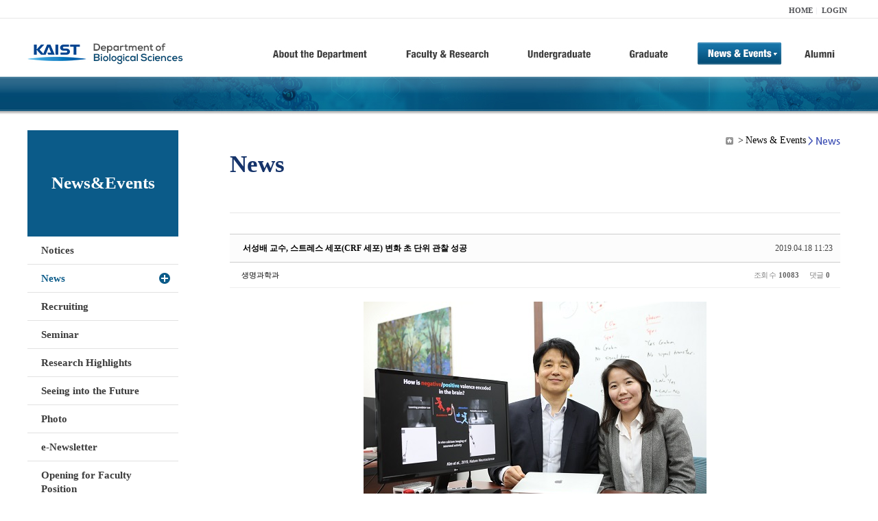

--- FILE ---
content_type: text/html; charset=UTF-8
request_url: https://bio.kaist.ac.kr/index.php?mid=bio_news&page=13&order_type=asc&document_srl=22462&sort_index=title
body_size: 12662
content:
<!DOCTYPE html>
<html lang="ko">
<head>
<!-- META -->
<meta charset="utf-8">
<meta name="Generator" content="XpressEngine">
<meta http-equiv="X-UA-Compatible" content="IE=edge">
<!-- TITLE -->
<title>생명과학과</title>
<!-- CSS -->
<link rel="stylesheet" href="/common/css/xe.min.css?20170912235542" />
<link rel="stylesheet" href="/common/js/plugins/ui/jquery-ui.min.css?20170912235542" />
<link rel="stylesheet" href="https://maxcdn.bootstrapcdn.com/font-awesome/4.2.0/css/font-awesome.min.css" />
<link rel="stylesheet" href="/modules/board/skins/sketchbook5/css/board.css?20180827100406" />
<!--[if lt IE 9]><link rel="stylesheet" href="/modules/board/skins/sketchbook5/css/ie8.css?20150813145402" />
<![endif]--><link rel="stylesheet" href="/modules/editor/styles/ckeditor_light/style.css?20170912235544" />
<!-- JS -->
<!--[if lt IE 9]><script src="/common/js/jquery-1.x.min.js?20200331145117"></script>
<![endif]--><!--[if gte IE 9]><!--><script src="/common/js/jquery.min.js?20200331145117"></script>
<!--<![endif]--><script src="/common/js/x.min.js?20200331145117"></script>
<script src="/common/js/xe.min.js?20200331145117"></script>
<script src="/modules/board/tpl/js/board.min.js?20200331145120"></script>
<!-- RSS -->
<!-- ICON -->

<script>
						if(!captchaTargetAct) {var captchaTargetAct = [];}
						captchaTargetAct.push("procBoardInsertDocument","procBoardInsertComment","procIssuetrackerInsertIssue","procIssuetrackerInsertHistory","procTextyleInsertComment");
						</script>
<script>
						if(!captchaTargetAct) {var captchaTargetAct = [];}
						captchaTargetAct.push("procMemberFindAccount","procMemberResendAuthMail","procMemberInsert");
						</script>

<link rel="canonical" href="https://bio.kaist.ac.kr/index.php?mid=bio_news&amp;document_srl=22462" />
<meta name="description" content="&amp;lt; 서성배 교수와 김진은 박사과정 학생 &amp;gt; 생명과학과 서성배 교수 연구팀이 스트레스에 따른 몸의 반응을 조절하는 일명 부신피질 자극 호르몬 방출인자, 일명 ‘스트레스 세포 (CRF 세포)’의 새로운 역할을 밝혀냈다. 연구팀은 부정적 판단을 유도하는 외부 자극이 발생할 때 CRF 세포가 활성화되고 반대로 긍정적인 외부자극을 줄 때 억제되는 현상을 초 단위로 측정하는 데 성공함으로써 기존보다 확대된 CRF ..." />
<meta property="og:locale" content="ko_KR" />
<meta property="og:type" content="article" />
<meta property="og:url" content="https://bio.kaist.ac.kr/index.php?mid=bio_news&amp;document_srl=22462" />
<meta property="og:title" content="교수진 - 서성배 교수, 스트레스 세포(CRF 세포) 변화 초 단위 관찰 성공" />
<meta property="og:description" content="&amp;lt; 서성배 교수와 김진은 박사과정 학생 &amp;gt; 생명과학과 서성배 교수 연구팀이 스트레스에 따른 몸의 반응을 조절하는 일명 부신피질 자극 호르몬 방출인자, 일명 ‘스트레스 세포 (CRF 세포)’의 새로운 역할을 밝혀냈다. 연구팀은 부정적 판단을 유도하는 외부 자극이 발생할 때 CRF 세포가 활성화되고 반대로 긍정적인 외부자극을 줄 때 억제되는 현상을 초 단위로 측정하는 데 성공함으로써 기존보다 확대된 CRF ..." />
<meta property="article:published_time" content="2019-04-18T11:23:27+09:00" />
<meta property="article:modified_time" content="2019-04-18T11:23:27+09:00" />
<meta property="og:image" content="https://bio.kaist.ac.kr/./files/attach/images/162/462/022/e2fe5e044a83e547d72d1666a9b83da2.jpg" />
<meta property="og:image:width" content="500" />
<meta property="og:image:height" content="333" />
<meta property="og:image" content="https://bio.kaist.ac.kr/./files/attach/images/162/462/022/cbb5f8a3ae3634046e584bd1eda240bf.png" />
<meta property="og:image:width" content="500" />
<meta property="og:image:height" content="233" />
<meta property="og:image" content="https://bio.kaist.ac.kr/./files/attach/images/162/462/022/881f427454bc8b4e478f331001adbb25.png" />
<meta property="og:image:width" content="500" />
<meta property="og:image:height" content="447" />
<style type="text/css">
</style>
<style data-id="bdCss">
.bd em,.bd .color{color:#333333;}
.bd .shadow{text-shadow:1px 1px 1px ;}
.bd .bolder{color:#333333;text-shadow:2px 2px 4px ;}
.bd .bg_color{background-color:#333333;}
.bd .bg_f_color{background-color:#333333;background:-webkit-linear-gradient(#FFF -50%,#333333 50%);background:linear-gradient(to bottom,#FFF -50%,#333333 50%);}
.bd .border_color{border-color:#333333;}
.bd .bx_shadow{box-shadow:0 0 2px ;}
.viewer_with.on:before{background-color:#333333;box-shadow:0 0 2px #333333;}
.bd_zine.zine li:first-child,.bd_tb_lst.common_notice tr:first-child td{margin-top:2px;border-top:1px solid #DDD}
.bd_zine .info b,.bd_zine .info a{color:;}
.bd_zine.card h3{color:#333333;}
.bd_tb_lst{margin-top:0}
.bd_tb_lst .cate span,.bd_tb_lst .author span,.bd_tb_lst .last_post small{max-width:px}
</style>
<link rel="stylesheet" type="text/css" href="/layouts/jit_basic_resources/common/css/common.css" />
<link rel="stylesheet" type="text/css" href="/layouts/jit_basic_resources/common/css/sub.css" />
<meta charset="utf-8" /><script>
//<![CDATA[
var current_url = "https://bio.kaist.ac.kr/?mid=bio_news&page=13&order_type=asc&document_srl=22462&sort_index=title";
var request_uri = "https://bio.kaist.ac.kr/";
var current_mid = "bio_news";
var waiting_message = "서버에 요청 중입니다. 잠시만 기다려주세요.";
var ssl_actions = new Array();
var default_url = "https://bio.kaist.ac.kr/";
var enforce_ssl = true;xe.current_lang = "ko";
xe.cmd_find = "찾기";
xe.cmd_cancel = "취소";
xe.cmd_confirm = "확인";
xe.msg_no_root = "루트는 선택 할 수 없습니다.";
xe.msg_no_shortcut = "바로가기는 선택 할 수 없습니다.";
xe.msg_select_menu = "대상 메뉴 선택";
//]]>
</script>
</head>
<body>
 
 <!-- 
작성날짜 : 2015-07-09
관리 : 진인포텍
-->
<!DOCTYPE html>
<html lang="ko">
<head>
	
<title>KAIST 생명과학과동창회</title>
<!-- css link -->


<!-- <script src="/layouts/jit_basic_resources/common/js/jquery-1.4.4.min.js"></script> -->
<script src="/layouts/jit_basic_resources/common/js/javascript.js" type="text/javascript"></script>

<script type="text/javascript">
	document.oncontextmenu = new Function('return false');   //우클릭방지
	document.ondragstart = new Function('return false'); // 드래그 방지
</script>
</head>
<body>
<ul id="skipNavi">
	<li><a href="#lnb">주메뉴 바로가기</a></li>
	<li><a href="#content">본문 바로가기</a></li>
</ul>
<div id="headWrap">
	<div id="header">
		<div class="layoutDisplay">
			<div id="fmilySite">
				<ul id="gnb" class="ft_right">
		<li><a href="/">HOME</a></li>
			<li><a href="/index.php?mid=account&act=dispMemberLoginForm">LOGIN</a></li>
		<!-- <li><a href="/index.php?mid=Account&act=dispMemberSignUpForm">JOIN</a></li> -->
		</ul>
	
			</div>
			<h1 id="logo"><a href="/"><img src="/layouts/jit_basic_resources/common/images/common/logo.jpg" alt="새내기의꿈, 여러분과 함께 하고 싶습니다." /></a></h1>
				<div class="tm_box">
				<ul id="tm">
					<li><a href="/./index.php?mid=bio_intro"><img src="/layouts/jit_basic_resources/common/images/common//menu01.jpg" alt="학과소개(About the Department)"/></a>
						 <ul class="submenu1">
														<li><a href="/./index.php?mid=bio_intro" class="">Introduction</a></li>
														<li><a href="/./index.php?mid=bio_office" class="">Staff</a></li>
														<li><a href="/./index.php?mid=bio_labguide" class="">Lab Location</a></li>
														<li><a href="/./index.php?mid=bio_contact" class="">Contact US</a></li>
														<li><a href="/./index.php?mid=bio_schedule" class="">Reservation</a></li>
						</ul>
					</li>
					<li><a href="/./index.php?mid=bio_faculty&category=202"><img src="/layouts/jit_basic_resources/common/images/common/menu02.jpg" alt="교수/연구(Faculty&Research)"/></a>
						<ul class="submenu2">
														<li><a href="/./index.php?mid=bio_faculty&category=202" class="">Faculty</a></li>
														<li><a href="http://biocore.kaist.ac.kr/" class="" target="_blank">Facilities</a></li>
														<li><a href="/./index.php?mid=bio_research_1" class="">Research Groups</a></li>
														<li><a href="/./index.php?mid=bio_major_research" class="">Major Research Unit</a></li>
							
														<!-- // <li><a href="/layouts/jit_basic_resources/common/images/data/major_research.pdf"  target="_blank">Research Fields & Major accomplishments</a></li>--!>
								
						</ul>
					</li>
					<li><a href="/./index.php?mid=bio_curriculum"><img src="/layouts/jit_basic_resources/common/images/common/menu03.jpg" alt="학부(Undergraduate)"/></a>
						<ul class="submenu3">
														<li><a href="/./index.php?mid=bio_curriculum" class="">Curriculum</a>
								<ul>
									<li><a href="/./index.php?mid=bio_curriculum"  class="" style="font-size:14px">International</a></li>
									<li><a href="/./index.php?mid=bio_curriculum_ko" class="">Korean</a>
									
								</ul>
							</li>
														<li><a href="/./index.php?mid=bio_courses" class="">Courses</a>
								<ul>
									<li><a href="/./index.php?mid=bio_courses"  class="" style="font-size:14px">International</a></li>
									<li><a href="/./index.php?mid=bio_courses_ko" class="">Korean</a>
								</ul>
							</li>
														<li><a href="https://admission.kaist.ac.kr/undergraduate" target="_blank" class="">Admission</a>
						
							</li>
							
				
						</ul>
					</li>
					<li><a href="/./index.php?mid=page_xqXQ50"><img src="/layouts/jit_basic_resources/common/images/common/menu04.jpg" alt="대학원(Graduate)"/></a>
						<ul class="submenu4">
														<li><a href="/./index.php?mid=page_xqXQ50" class="">Curriculum</a>
								<ul>
									<li><a href="/./index.php?mid=page_xqXQ50"  class="" style="font-size:14px">International</a></li>
									<li><a href="/./index.php?mid=page_pIhv13" class="">Korean</a>
									
								</ul>
							</li>
														<li><a href="/./index.php?mid=page_DkxU76" class="">Courses</a>
								<ul>
									<li><a href="/./index.php?mid=page_DkxU76"  class="" style="font-size:14px">International</a></li>
									<li><a href="/./index.php?mid=page_sIDM32" class="">Korean</a>
									
								</ul>
							</li>
														<li><a href="https://admission.kaist.ac.kr/graduate" target="_blank" class="">Admission</a>
						
							</li>
		
							
						</ul>
					</li>
					<li><a href="/./index.php?mid=bio_notice"><img src="/layouts/jit_basic_resources/common/images/common/menu05.jpg" alt="뉴스&이벤트(News&Events)"/></a>
						<ul class="submenu5">
							
														<li><a href="/./index.php?mid=bio_notice" class="">Notices</a></li>
														<li><a href="/./index.php?mid=bio_news" class="_son">News</a></li>
														<li><a href="/./index.php?mid=bio_recruiting" class="">Recruiting</a></li>
														<li><a href="/./index.php?mid=bio_seminar" class="">Seminar</a></li>
														<li><a href="/./index.php?mid=bio_research_highlights" class="">Research Highlights</a></li>
							
														<li><a href="/./index.php?mid=bio_seeing_into" class="">Seeing into the Future</a></li>
														<li><a href="/./index.php?mid=bio_photo" class="">Photo</a></li>
														<li><a href="/./index.php?mid=bio_newsletter" class="">e-Newsletter</a></li>
														<li><a href="https://kaist.ac.kr/kr/html/footer/0814.html?mode=V&no=d6b86ffd2396e4d3e649058d932218e9" target="_blank" class="">Opening for Faculty Position</a></li>
														<!-- <li><a href="/./index.php?mid=google_calendar" class="">Seminar Schedule</a></li> -->
						</ul>
					</li>
					<li><a href="http://bioalumni.kaist.ac.kr/" target="_blank"><img src="/layouts/jit_basic_resources/common/images/common/menu06.jpg" alt="연구뉴스(Research News)"/></a></li>
					<!-- <li><a href="/./index.php?mid=bio_alumni"><img src="/layouts/jit_basic_resources/common/images/common/menu06.jpg" alt="alumni"/></a>
						<ul class="submenu5">
						
							<li><a href="/./index.php?mid=bio_alumni" class="">Alumni</a></li>
						</ul>
					</li> -->
				</ul>
				
			
							
				<script type="text/javascript">topMenu1_aab(5);</script>
		
	</div>
	
		</div>
	</div>
</div>
<div id="conetntWrap">
	<div id="contents">
		<div id="conBody" class="layoutDisplay">
					<div id="leftSection">
													<h2 id="leftmnueTitle">News&Events</h2>
	<ul id="leftMenu">
		
			
			<li><a href="/./index.php?mid=bio_notice" class="">Notices</a></li>
					<li><a href="/./index.php?mid=bio_news" class="_on">News</a></li>
					<li><a href="/./index.php?mid=bio_recruiting" class="">Recruiting</a></li>
					<li><a href="/./index.php?mid=bio_seminar" class="">Seminar</a></li>
					<li><a href="/./index.php?mid=bio_research_highlights" class="">Research Highlights</a></li>
					<li><a href="/./index.php?mid=bio_seeing_into" class="">Seeing into the Future</a></li>
		
					<li><a href="/./index.php?mid=bio_photo" class="">Photo</a></li>
					<li><a href="/./index.php?mid=bio_newsletter" class="">e-Newsletter</a></li>
		
		
					<li><a href="https://kaist.ac.kr/kr/html/footer/0814.html?mode=V&no=1f1eaf4b67588ace0db9fdcde1dc4be2" target="_blank" class="">Opening for Faculty Position</a></li>
					<!-- <li><a href="/./index.php?mid=google_calendar" class="">Seminar Schedule</a></li> -->
	</ul>
	 
	
			</div>
			<div id="rightSection">
				<div id="conHead">
							<!-- 타이틀 및 현재위치 -->				
					<!-- /타이틀 및 현재위치 -->
<!-- <i style="font-size:26px;"> -->
<ul id="conNavi">
	<!-- <li>Home</li> -->
	<li>News & Events</li>
	<li>News</li>
</ul>
		<h3 id="conTitle">News</h3>
		
				</div>
						<div id="content">
					<!-- 컨텐츠 표시 -->
						<!--#JSPLUGIN:ui--><script>//<![CDATA[
var lang_type = "ko";
var bdLogin = "로그인 하시겠습니까?@https://bio.kaist.ac.kr/index.php?mid=bio_news&page=13&order_type=asc&document_srl=22462&sort_index=title&act=dispMemberLoginForm";
jQuery(function($){
	board('#bd_162_22462');
	$.cookie('bd_viewer_font',$('body').css('font-family'));
});
//]]></script>
<div></div><div id="bd_162_22462" class="bd   small_lst_btn1" data-default_style="list" data-bdFilesType="">
<div class="rd rd_nav_style2 clear" style="padding:;" data-docSrl="22462">
	
	<div class="rd_hd clear" style="margin:0 -15px 20px">
		
		<div class="board clear " style=";">
			<div class="top_area ngeb" style=";">
								<div class="fr">
										<span class="date m_no">2019.04.18 11:23</span>				</div>
				<h1 class="np_18px"><a href="https://bio.kaist.ac.kr/index.php?document_srl=22462">서성배 교수, 스트레스 세포(CRF 세포) 변화 초 단위 관찰 성공</a></h1>
			</div>
			<div class="btm_area clear">
								<div class="side">
					<a href="#popup_menu_area" class="nick member_12956" onclick="return false">생명과학과</a>																								</div>
				<div class="side fr">
																																			<span>조회 수 <b>10083</b></span>					
					<span>댓글 <b>0</b></span>									</div>
				
							</div>
		</div>		
		
		
				
				
				
				
		
			</div>
	
		
	<div class="rd_body clear">
		
				
				
				<article><!--BeforeDocument(22462,12956)--><div class="document_22462_12956 xe_content"><p style="text-align: center;"><img src="https://bio.kaist.ac.kr/files/attach/images/162/462/022/e2fe5e044a83e547d72d1666a9b83da2.jpg" alt="김진은.jpg" width="500" height="333" style="" /></p>
<p style="text-align: center;">&lt; 서성배 교수와 김진은 박사과정 학생 &gt;</p>
<p>
</p>
<p style="text-align: center;"><br /></p>
<p style="padding: 0px; line-height: 20px; word-break: break-all; border: 0px; color: rgb(85, 85, 85); width: 690px; font-family: dotum;">생명과학과 서성배 교수 연구팀이 스트레스에 따른 몸의 반응을 조절하는 일명 부신피질 자극 호르몬 방출인자, 일명 ‘스트레스 세포 (CRF 세포)’의 새로운 역할을 밝혀냈다.</p>
<p style="padding: 0px; line-height: 20px; word-break: break-all; border: 0px; color: rgb(85, 85, 85); width: 690px; font-family: dotum;"><br /></p>
<p style="padding: 0px; line-height: 20px; word-break: break-all; border: 0px; color: rgb(85, 85, 85); width: 690px; font-family: dotum;">연구팀은 부정적 판단을 유도하는 외부 자극이 발생할 때 CRF 세포가 활성화되고 반대로 긍정적인 외부자극을 줄 때 억제되는 현상을 초 단위로 측정하는 데 성공함으로써 기존보다 확대된 CRF 세포의 역할이 있다는 사실을 밝혔다.</p>
<p style="padding: 0px; line-height: 20px; word-break: break-all; border: 0px; color: rgb(85, 85, 85); width: 690px; font-family: dotum;"><br /></p>
<p style="padding: 0px; line-height: 20px; word-break: break-all; border: 0px; color: rgb(85, 85, 85); width: 690px; font-family: dotum;">이는 동물의 본능적 감정 판단에 대한 실마리가 될 수 있는 결과로, 우울증이나 불안장애, 외상후 스트레스 장애 등의 치료제 개발에 새로운 단서를 제시할 수 있을 것으로 기대된다.</p>
<p style="padding: 0px; line-height: 20px; word-break: break-all; border: 0px; color: rgb(85, 85, 85); width: 690px; font-family: dotum;"><br /></p>
<p style="padding: 0px; line-height: 20px; word-break: break-all; border: 0px; color: rgb(85, 85, 85); width: 690px; font-family: dotum;">김진은 박사과정이 1저자로 참여한 이번 연구 결과는 국제 학술지 ‘네이처 뉴로사이언스(Nature Neuroscience)’ 4월호 22권에 게재됐다. (논문명 : Rapid, biphasic CRF neuronal responses encode positive and negative valence)</p>
<p style="padding: 0px; line-height: 20px; word-break: break-all; border: 0px; color: rgb(85, 85, 85); width: 690px; font-family: dotum;"><br /></p>
<p style="padding: 0px; line-height: 20px; word-break: break-all; border: 0px; color: rgb(85, 85, 85); width: 690px; font-family: dotum;">자연환경에서 동물은 천적을 만나면 빠르게 도망가지만 좋아하는 음식을 발견하면 자연스럽게 다가가는 선천적 행동 양식을 보인다. 도망가거나 이끌리는 본능적 행동은 주어진 특정 자극을 부정적이거나 긍정적으로 판단하는 두뇌에 의해 결정된다.</p>
<p style="padding: 0px; line-height: 20px; word-break: break-all; border: 0px; color: rgb(85, 85, 85); width: 690px; font-family: dotum;"><br /></p>
<p style="padding: 0px; line-height: 20px; word-break: break-all; border: 0px; color: rgb(85, 85, 85); width: 690px; font-family: dotum;">시상하부-뇌하수체-부신 축(Hypothalamus-Pioituitary-Adrenal Axis, 이하 HPA Axis)은 심리적, 물리적 스트레스에 대한 우리 몸의 생리학적 반응을 조절하는 영역이다. 이 HPA Axis를 조절하는 것이 흔히 스트레스 조절인자로 알려진 ‘부신피질 자극 호르몬 방출인자(Corticotropin Releasing Factor, 이하 CRF)’이다.</p>
<p style="padding: 0px; line-height: 20px; word-break: break-all; border: 0px; color: rgb(85, 85, 85); width: 690px; font-family: dotum;"><br /></p>
<p style="padding: 0px; line-height: 20px; word-break: break-all; border: 0px; color: rgb(85, 85, 85); width: 690px; font-family: dotum;">시상하부 영역의 부신피질 자극 호르몬 방출인자를 방출하는 세포는 다양한 스트레스에 의해 자극돼 혈액의 코티졸 인자를 증가시키는 연쇄반응을 유도하고 동물의 생리학적 신진대사 상태를 유지하는 신경내분비 조절의 중추로, 흔히 스트레스 세포로 알려져 있다.</p>
<p style="padding: 0px; line-height: 20px; word-break: break-all; border: 0px; color: rgb(85, 85, 85); width: 690px; font-family: dotum;"><br /></p>
<p style="padding: 0px; line-height: 20px; word-break: break-all; border: 0px; color: rgb(85, 85, 85); width: 690px; font-family: dotum;">이 CRF 세포가 활성화되면 동물의 부정적 감정이 커진다는 가설은 예전부터 있었지만 약 30분 단위로만 측정할 수 있고, 쥐 등의 실험체를 부검해야만 호르몬의 변화를 파악할 수 있다는 한계가 있어 CRF 세포의 활성도가 스트레스성 자극, 특히 좋은 자극에 대해 초 단위로 어떻게 변화하는지 파악이 어려웠다.</p>
<p style="padding: 0px; line-height: 20px; word-break: break-all; border: 0px; color: rgb(85, 85, 85); width: 690px; font-family: dotum;"><br /></p>
<p style="padding: 0px; line-height: 20px; word-break: break-all; border: 0px; color: rgb(85, 85, 85); width: 690px; font-family: dotum;">연구팀은 뉴욕대와의 공동연구를 통해 생쥐 두뇌의 시상하부 영역의 CRF 세포의 활성도를 실시간으로 측정하는 칼슘이미징 기술 중 파이버포토메트리(fiberphotometry)를 도입했다. 연구팀은 부정적, 긍정적 감정의 판단을 유도하는 다양한 자극에 쥐를 노출해 세포의 반응성을 관찰했다.</p>
<p style="padding: 0px; line-height: 20px; word-break: break-all; border: 0px; color: rgb(85, 85, 85); width: 690px; font-family: dotum;"><br /></p>
<p style="padding: 0px; line-height: 20px; word-break: break-all; border: 0px; color: rgb(85, 85, 85); width: 690px; font-family: dotum;">그 결과 생쥐를 물에 빠뜨리거나 날아오는 새를 모방한 시각적 자극, 천적의 오줌 냄새 등 위협적 외부 자극에 의해 쥐가 도망할 때 CRF가 빠르게 활성화되는 것을 확인했다. 반대로 맛있는 음식, 암컷 쥐 등 긍정적 판단을 유도하는 자극에 노출했을 때 CRF 활성도가 억제되는 양방향성의 특징을 규명했다.</p>
<p style="padding: 0px; line-height: 20px; word-break: break-all; border: 0px; color: rgb(85, 85, 85); width: 690px; font-family: dotum;"><br /></p>
<p style="padding: 0px; line-height: 20px; word-break: break-all; border: 0px; color: rgb(85, 85, 85); width: 690px; font-family: dotum;">서성배 교수는 “음식 냄새와 시각적 자극에 의해 쥐들의 행동이 유도되기 전부터 CRF 세포가 감소하는 부분이 흥미롭다”라고 말하며 그 이유를 설명했다. “시상하부의 CRF 세포가 이러한 예측에 의한 기능을 보인다는 것은 그간 알려진 시상하부 영역의 세포들과는 차별성이 있는 역할이고, 쥐들이 좋은 자극에 노출 되면 CRF 세포 활성도가 감소하는 점도 혁신적인 패러다임의 전환이다”라고 말했다.</p>
<p style="padding: 0px; line-height: 20px; word-break: break-all; border: 0px; color: rgb(85, 85, 85); width: 690px; font-family: dotum;"><br /></p>
<p style="padding: 0px; line-height: 20px; word-break: break-all; border: 0px; color: rgb(85, 85, 85); width: 690px; font-family: dotum;">연구팀은&nbsp;생명과학과 김대수 교수 연구팀과의 협력으로 빛을 이용해 특정 세포의 활성을 조절할 수 있는 광유전학을 적용했다. 이를 통해 CRF 세포를 자극해 인위적으로 특정 환경을 싫어하거나 좋아하게 만들 수 있음을 확인했다. 이 결과는 CRF 세포의 활성도가 대상에 대한 선호도 판단에 중요한 역할을 할 수 있다는 것을 증명했다.</p>
<p style="padding: 0px; line-height: 20px; word-break: break-all; border: 0px; color: rgb(85, 85, 85); width: 690px; font-family: dotum;"><br /></p>
<p style="padding: 0px; line-height: 20px; word-break: break-all; border: 0px; color: rgb(85, 85, 85); width: 690px; font-family: dotum;">김진은 연구원은 “시상하부에서 다양한 세포와 복잡하게 얽힌 CRF 세포의 활성도를 측정하기 위해 칼슘이미징이라는 새 기술을 도입함으로써 기존 기술적 한계를 극복했다”라며 “CRF 호르몬의 아미노산 서열이 밝혀진 이래 40여 년 동안 느린 내분비 조절 기능만으로 알고 있던 CRF의 역할에 대한 이해를 새 기술을 통해 넓혔다는 의의가 있다”라고 말했다.</p>
<p style="padding: 0px; line-height: 20px; word-break: break-all; border: 0px; color: rgb(85, 85, 85); width: 690px; font-family: dotum;"><br /></p>
<p style="padding: 0px; line-height: 20px; word-break: break-all; border: 0px; color: rgb(85, 85, 85); width: 690px; font-family: dotum;">이번 연구 결과는 호르몬 방출을 통해 시상하부-뇌하수체-부신 축(HPA axis)을 조절한다는 CRF의 기존 기능을 넘어, CRF 세포가 다양한 감각적 자극에 대한 긍정 또는 부정적 판단을 통해 적절한 행동 반응을 조절하는 역할을 할 수 있음을 시사한다.</p>
<p style="padding: 0px; line-height: 20px; word-break: break-all; border: 0px; color: rgb(85, 85, 85); width: 690px; font-family: dotum;"><br /></p>
<p style="padding: 0px; line-height: 20px; word-break: break-all; border: 0px; color: rgb(85, 85, 85); width: 690px; font-family: dotum;">서성배 교수는 “우울증, 불안증, 외상후 스트레스 장애 등의 질환이 스트레스와 관련이 높다는 사실을 밝혔다”라며 “CRF 세포 활성도를 생쥐를 통해 실시간 측정함으로써 우울증 치료제, 약물의 효과를 시험하는 데 적용할 수 있을 것이다”라고 말했다.</p>
<p style="padding: 0px; line-height: 20px; word-break: break-all; border: 0px; color: rgb(85, 85, 85); width: 690px; font-family: dotum;"><br /></p>
<p style="padding: 0px; line-height: 20px; word-break: break-all; border: 0px; color: rgb(85, 85, 85); width: 690px; font-family: dotum;"><br /></p>
<p style="padding: 0px; line-height: 20px; word-break: break-all; border: 0px; color: rgb(85, 85, 85); width: 690px; font-family: dotum;"><br /></p>
<p style="text-align: center; padding: 0px; line-height: 20px; word-break: break-all; border: 0px; color: rgb(85, 85, 85); width: 690px; font-family: dotum;"><img src="https://bio.kaist.ac.kr/files/attach/images/162/462/022/cbb5f8a3ae3634046e584bd1eda240bf.png" alt="fig1.png" width="500" height="233" style="" />
</p>
<p style="text-align: center; padding: 0px; line-height: 20px; word-break: break-all; border: 0px; color: rgb(85, 85, 85); width: 690px; font-family: dotum;">그림1. 광유전학을 통한 시상하부 CRF 세포의 활성도 인위적 조절</p>
<p style="text-align: center; padding: 0px; line-height: 20px; word-break: break-all; border: 0px; color: rgb(85, 85, 85); width: 690px; font-family: dotum;"><br /></p>
<p style="text-align: center; padding: 0px; line-height: 20px; word-break: break-all; border: 0px; color: rgb(85, 85, 85); width: 690px; font-family: dotum;"><br /></p>
<p style="text-align: center; padding: 0px; line-height: 20px; word-break: break-all; border: 0px; color: rgb(85, 85, 85); width: 690px; font-family: dotum;"><img src="https://bio.kaist.ac.kr/files/attach/images/162/462/022/881f427454bc8b4e478f331001adbb25.png" alt="fig2.png" width="500" height="447" style="" />
</p>
<p style="text-align: center; padding: 0px; line-height: 20px; word-break: break-all; border: 0px; color: rgb(85, 85, 85); width: 690px; font-family: dotum;">그림2. 시상하부 CRF 세포의 양방향성의 활성도와 인비보 칼슘이미징모식도 (위)</p>
<p style="text-align: center; padding: 0px; line-height: 20px; word-break: break-all; border: 0px; color: rgb(85, 85, 85); width: 690px; font-family: dotum;">시각적 위협, 공격성이 있는 쥐로부터의 위협(나쁜 자극)과 음식, 새끼쥐(좋은 자극)에 의한&nbsp;</p>
<p style="text-align: center; padding: 0px; line-height: 20px; word-break: break-all; border: 0px; color: rgb(85, 85, 85); width: 690px; font-family: dotum;">시상하부 CRF 세포의 활성화 혹은 억제에 대한 예시(아래)</p>
<p><br /></p>
<br /><p></p>
<p><br /></p>
<br /><p></p>
<p style="padding: 0px; line-height: 20px; word-break: break-all; border: 0px; color: rgb(85, 85, 85); width: 690px; font-family: dotum;"><br /></p></div><!--AfterDocument(22462,12956)--></article>
				
					</div>
	
	<div class="rd_ft">
		
				
		<div class="bd_prev_next clear">
					</div>		
		
		
		
		
		 
		
		<!-- <div id="files_22462" class="rd_fnt rd_file hide">
<table class="bd_tb">
	<caption class="blind">Atachment</caption>
	<tr>
		<th scope="row" class="ui_font"><strong>첨부</strong> <span class="fnt_count">'<b>3</b>'</span></th>
		<td>
			<ul>
				<li><a class="bubble" href="https://bio.kaist.ac.kr/?module=file&amp;act=procFileDownload&amp;file_srl=22463&amp;sid=41dbe4b862b031c2ba9727981e8afc5a&amp;module_srl=162" title="[File Size:71.1KB/Download:214]">김진은.jpg</a><span class="comma">,</span></li><li><a class="bubble" href="https://bio.kaist.ac.kr/?module=file&amp;act=procFileDownload&amp;file_srl=22464&amp;sid=05f0da511d733d9553c0e1f5b792293e&amp;module_srl=162" title="[File Size:109.9KB/Download:214]">fig1.png</a><span class="comma">,</span></li><li><a class="bubble" href="https://bio.kaist.ac.kr/?module=file&amp;act=procFileDownload&amp;file_srl=22465&amp;sid=a04a8a20afcb1fd36f1f2c3d996f3bdc&amp;module_srl=162" title="[File Size:132.8KB/Download:212]">fig2.png</a><span class="comma">,</span></li>			</ul>					</td>
	</tr>
</table>
</div> -->
		<div class="rd_fnt rd_file">
			
			<ul class="files">
				<li>
					<a href="https://bio.kaist.ac.kr/?module=file&amp;act=procFileDownload&amp;file_srl=22463&amp;sid=41dbe4b862b031c2ba9727981e8afc5a&amp;module_srl=162">김진은.jpg 
						<span class="fileSize">[File Size:71.1KB/Download:214]</span>
					</a>
				</li><li>
					<a href="https://bio.kaist.ac.kr/?module=file&amp;act=procFileDownload&amp;file_srl=22464&amp;sid=05f0da511d733d9553c0e1f5b792293e&amp;module_srl=162">fig1.png 
						<span class="fileSize">[File Size:109.9KB/Download:214]</span>
					</a>
				</li><li>
					<a href="https://bio.kaist.ac.kr/?module=file&amp;act=procFileDownload&amp;file_srl=22465&amp;sid=a04a8a20afcb1fd36f1f2c3d996f3bdc&amp;module_srl=162">fig2.png 
						<span class="fileSize">[File Size:132.8KB/Download:212]</span>
					</a>
				</li>			</ul>
		</div>		
		<div class="rd_ft_nav clear">
			<a class="btn_img fl" href="https://bio.kaist.ac.kr/index.php?mid=bio_news&amp;page=13&amp;order_type=asc&amp;sort_index=title"><i class="fa fa-bars"></i> 목록</a>
			
			<!-- <div class="rd_nav img_tx to_sns fl" data-url="https://bio.kaist.ac.kr/index.php?document_srl=22462?l=ko" data-title="%EC%84%9C%EC%84%B1%EB%B0%B0+%EA%B5%90%EC%88%98%2C+%EC%8A%A4%ED%8A%B8%EB%A0%88%EC%8A%A4+%EC%84%B8%ED%8F%AC%28CRF+%EC%84%B8%ED%8F%AC%29+%EB%B3%80%ED%99%94+%EC%B4%88+%EB%8B%A8%EC%9C%84+%EA%B4%80%EC%B0%B0+%EC%84%B1%EA%B3%B5">
	<a class="" href="#" data-type="facebook" title="To Facebook"><i class="ico_sns16 facebook"></i><strong> Facebook</strong></a>
	<a class="" href="#" data-type="twitter" title="To Twitter"><i class="ico_sns16 twitter"></i><strong> Twitter</strong></a>
	<a class="" href="#" data-type="google" title="To Google"><i class="ico_sns16 google"></i><strong> Google</strong></a>
	<a class="" href="#" data-type="pinterest" title="To Pinterest"><i class="ico_sns16 pinterest"></i><strong> Pinterest</strong></a>
</div> -->
		
		<!--  -->			
						<div class="rd_nav img_tx fr m_btn_wrp">
				<a class="edit" href="https://bio.kaist.ac.kr/index.php?mid=bio_news&amp;page=13&amp;order_type=asc&amp;document_srl=22462&amp;sort_index=title&amp;act=dispBoardWrite"><i class="ico_16px write"></i>수정</a>
	<a class="edit" href="https://bio.kaist.ac.kr/index.php?mid=bio_news&amp;page=13&amp;order_type=asc&amp;document_srl=22462&amp;sort_index=title&amp;act=dispBoardDelete"><i class="ico_16px delete"></i>삭제 </a>
	
</div>					</div>
	</div>
	
	
	<div><a href="/index.php?mid=bio_donate"><img src="/layouts/jit_basic_resources/common/images/common/bio_donate_btn.jpg"></a></div>
	<div class="fdb_lst_wrp  " style="display:none;">
		<div id="22462_comment" class="fdb_lst clear  ">
			
						
									<div class="cmt_editor">
<label for="editor_22462" class="cmt_editor_tl fl"><em>✔</em><strong>댓글 쓰기</strong></label>
<div class="editor_select bubble fr m_no" title="※ 주의 : 페이지가 새로고침됩니다">
	<!-- <a class="tg_btn2" href="#" data-href="#editor_select"><em class="fa fa-info-circle bd_info_icon"></em> 에디터 선택하기</a> -->
	<div id="editor_select" class="tg_cnt2 wrp m_no"><button type="button" class="tg_blur2"></button>
		<a class="on" href="#" onclick="jQuery.cookie('bd_editor','simple');location.reload();return false"><em>✔ </em>텍스트 모드</a>
		<a href="#" onclick="jQuery.cookie('bd_editor','editor');location.reload();return false"><em>✔ </em>에디터 모드</a>
				<span class="edge"></span><button type="button" class="tg_blur2"></button>
		<i class="ie8_only bl"></i><i class="ie8_only br"></i>
	</div></div><form action="./" method="post" onsubmit="return procFilter(this, insert_comment)" class="bd_wrt cmt_wrt clear"><input type="hidden" name="error_return_url" value="/index.php?mid=bio_news&amp;page=13&amp;order_type=asc&amp;document_srl=22462&amp;sort_index=title" /><input type="hidden" name="act" value="" /><input type="hidden" name="vid" value="" />
	<input type="hidden" name="mid" value="bio_news" />
	<input type="hidden" name="document_srl" value="22462" />
	<input type="hidden" name="comment_srl" value="" />
	<input type="hidden" name="content" value="" />
		<div class="simple_wrt" style="margin-left:0;">
		<!-- 		<span class="profile img no_img">?</span> -->
		<div class="text">
			<input type="hidden" name="use_html" value="Y" />
			<input type="hidden" id="htm_22462" value="n" />
			<textarea id="editor_22462" cols="50" rows="4"></textarea>
		</div>
		<input type="submit" value="등록" class="bd_btn" />
	</div>	<div class="edit_opt clear" style="display:none">
				<span class="itx_wrp">
			<label for="nick_name_22462">글쓴이</label>
			<input type="text" name="nick_name" id="nick_name_22462" class="itx n_p" />
		</span>
		<span class="itx_wrp">
			<label for="password_22462">비밀번호</label>
			<input type="password" name="password" id="password_22462" class="itx n_p" />
		</span>
		<span class="itx_wrp">
			<label for="email_address_22462">이메일 주소</label>
			<input type="text" name="email_address" id="email_address_22462" class="itx m_h" />
		</span>
		<span class="itx_wrp">
			<label for="homepage_22462">홈페이지</label>
			<input type="text" name="homepage" id="homepage_22462" class="itx m_h" />
		</span>
		        		<!-- <div class="opt_chk">
								</div> -->
	</div>
</form>
<div id="re_cmt">
	<label for="editor_2" class="cmt_editor_tl fl"><i class="fa fa-share fa-flip-vertical re"></i><strong>댓글 쓰기</strong></label>
	<div class="editor_select fr">
		<!-- <a class="wysiwyg m_no" href="#"><em class="fa fa-info-circle bd_info_icon"></em> 에디터 사용하기</a> -->
		<a class="close" href="#" onclick="jQuery('#re_cmt').fadeOut().parent().find('.re_comment').focus();return false"><i class="fa fa-times"></i> 닫기</a>
	</div>
	<form action="./" method="post" onsubmit="return procFilter(this,insert_comment)" class="bd_wrt clear"><input type="hidden" name="error_return_url" value="/index.php?mid=bio_news&amp;page=13&amp;order_type=asc&amp;document_srl=22462&amp;sort_index=title" /><input type="hidden" name="act" value="" /><input type="hidden" name="vid" value="" />
		<input type="hidden" name="mid" value="bio_news" />
		<input type="hidden" name="document_srl" value="22462" />
		<input type="hidden" name="content" value="" />
		<input type="hidden" name="parent_srl" value="" />
		<input type="hidden" name="use_html" value="Y" />
		<div class="simple_wrt">
			<input type="hidden" id="htm_2" value="n" />
			<textarea id="editor_2" cols="50" rows="8"></textarea>
		</div>
		<div class="edit_opt">
						<span class="itx_wrp">
				<label for="nick_name">글쓴이</label>
				<input type="text" name="nick_name" id="nick_name" class="itx n_p" />
			</span>
			<span class="itx_wrp">
				<label for="password">비밀번호</label>
				<input type="password" name="password" id="password" class="itx n_p" />
			</span>	
			<span class="itx_wrp">
				<label for="email_address">이메일 주소</label>
				<input type="text" name="email_address" id="email_address" class="itx m_h" />
			</span>	
			<span class="itx_wrp">
				<label for="homepage">홈페이지</label>
				<input type="text" name="homepage" id="homepage" class="itx m_h" />
			</span>
			            <input type="submit" value="등록" class="bd_btn fr" />
		</div>
		<!-- <span class="opt_chk">
								</span> -->
	</form>
</div></div>							
									<div id="cmtPosition" aria-live="polite"></div>
							
																	</div>
	</div>	
	</div>
<hr id="rd_end_22462" class="rd_end clear" /><div class="bd_lst_wrp">
<div class="tl_srch clear">
	
			
	<div class="bd_faq_srch">
		<form action="https://bio.kaist.ac.kr/" method="get" onsubmit="return procFilter(this, search)" ><input type="hidden" name="act" value="" />
	<input type="hidden" name="vid" value="" />
	<input type="hidden" name="mid" value="bio_news" />
	<input type="hidden" name="category" value="" />
	<table class="bd_tb">
		<tr>
			<td>
				<span class="select itx">
					<select name="search_target">
						<option value="title_content">제목+내용</option><option value="title">제목</option><option value="content">내용</option><option value="comment">댓글</option><option value="user_name">이름</option><option value="nick_name">닉네임</option><option value="user_id">아이디</option><option value="tag">태그</option>					</select>
				</span>
			</td>
			<td class="itx_wrp">
				<input type="text" name="search_keyword" value="" class="itx srch_itx" />
			</td>
			<td>
				<button type="submit" onclick="jQuery(this).parents('form').submit();return false" class="bd_btn">검색</button>
							</td>
		</tr>
	</table>
</form>	</div></div>
<div class="cnb_n_list">
	
</div>
		<table class="bd_lst bd_tb_lst bd_tb">
	<caption class="blind">List of Articles</caption>
	<thead class="bg_f_f9">
		
		<tr>
						<th scope="col" class="no"><span><a href="https://bio.kaist.ac.kr/index.php?mid=bio_news&amp;page=13&amp;order_type=desc&amp;document_srl=22462&amp;sort_index=title" title="내림차순">번호</a></span></th>																																													<th scope="col" class="title"><span><a href="https://bio.kaist.ac.kr/index.php?mid=bio_news&amp;page=13&amp;order_type=desc&amp;document_srl=22462&amp;sort_index=title">제목<i class="arrow up"></i></a></span></th>
																																										<th scope="col"><span>글쓴이</span></th>																																													<th scope="col"><span><a href="https://bio.kaist.ac.kr/index.php?mid=bio_news&amp;page=13&amp;order_type=desc&amp;document_srl=22462&amp;sort_index=regdate">날짜</a></span></th>																																													<th scope="col" class="m_no"><span><a href="https://bio.kaist.ac.kr/index.php?mid=bio_news&amp;page=13&amp;order_type=desc&amp;document_srl=22462&amp;sort_index=readed_count">조회 수</a></span></th>														</tr>
	</thead>
	<tbody>
		
				
		<tr>
						<td class="no">
								245			</td>																																													<td class="title">
				
								<a href="https://bio.kaist.ac.kr/index.php?mid=bio_news&amp;page=13&amp;order_type=asc&amp;document_srl=11787&amp;sort_index=title" class="hx" data-viewer="https://bio.kaist.ac.kr/index.php?mid=bio_news&amp;order_type=asc&amp;document_srl=11787&amp;sort_index=title&amp;listStyle=viewer">
					김선창 교수, 글로벌프런티어 단장에 선정!  				</a>
																								<span class="extraimages"></span>
							</td>
																																										<td class="author"><span><a href="#popup_menu_area" class="member_0" onclick="return false">과사무실</a></span></td>																																													<td class="time" title="11:32">2011.08.03</td>																																													<td class="m_no">14880</td>														</tr><tr>
						<td class="no">
								244			</td>																																													<td class="title">
				
								<a href="https://bio.kaist.ac.kr/index.php?mid=bio_news&amp;page=13&amp;order_type=asc&amp;document_srl=11784&amp;sort_index=title" class="hx" data-viewer="https://bio.kaist.ac.kr/index.php?mid=bio_news&amp;order_type=asc&amp;document_srl=11784&amp;sort_index=title&amp;listStyle=viewer">
					김세원 박사과정(강창원 교수 lab), Santorini Best Poster Award 수상!				</a>
																								<span class="extraimages"></span>
							</td>
																																										<td class="author"><span><a href="#popup_menu_area" class="member_0" onclick="return false">과사무실</a></span></td>																																													<td class="time" title="14:00">2011.06.17</td>																																													<td class="m_no">15986</td>														</tr><tr>
						<td class="no">
								243			</td>																																													<td class="title">
				
								<a href="https://bio.kaist.ac.kr/index.php?mid=bio_news&amp;page=13&amp;order_type=asc&amp;document_srl=22021&amp;sort_index=title" class="hx" data-viewer="https://bio.kaist.ac.kr/index.php?mid=bio_news&amp;order_type=asc&amp;document_srl=22021&amp;sort_index=title&amp;listStyle=viewer">
					김세윤 교수, '공포기억 소거'조절 효소 발견				</a>
																								<span class="extraimages"><img src="https://bio.kaist.ac.kr/modules/document/tpl/icons/file.gif" alt="file" title="file" style="margin-right:2px;" /><i class="attached_image" title="Image"></i></span>
							</td>
																																										<td class="author"><span><a href="#popup_menu_area" class="member_12956" onclick="return false">생명과학과</a></span></td>																																													<td class="time" title="00:22">2019.02.08</td>																																													<td class="m_no">10088</td>														</tr><tr>
						<td class="no">
								242			</td>																																													<td class="title">
				
								<a href="https://bio.kaist.ac.kr/index.php?mid=bio_news&amp;page=13&amp;order_type=asc&amp;document_srl=17124&amp;sort_index=title" class="hx" data-viewer="https://bio.kaist.ac.kr/index.php?mid=bio_news&amp;order_type=asc&amp;document_srl=17124&amp;sort_index=title&amp;listStyle=viewer">
					김세윤 교수, 김은하 박사과정 학생 Science Advances 논문 게재(2017.04) / Prof. Seyun Kim and Eunha Kim, a Ph.D. candidate published a paper in Science Advances (2017.04) new  new				</a>
																								<span class="extraimages"></span>
							</td>
																																										<td class="author"><span><a href="#popup_menu_area" class="member_12956" onclick="return false">생명과학과</a></span></td>																																													<td class="time" title="21:38">2017.05.01</td>																																													<td class="m_no">18755</td>														</tr><tr>
						<td class="no">
								241			</td>																																													<td class="title">
				
								<a href="https://bio.kaist.ac.kr/index.php?mid=bio_news&amp;page=13&amp;order_type=asc&amp;document_srl=24382&amp;sort_index=title" class="hx" data-viewer="https://bio.kaist.ac.kr/index.php?mid=bio_news&amp;order_type=asc&amp;document_srl=24382&amp;sort_index=title&amp;listStyle=viewer">
					김세윤교수님_보톡스처럼 신경 활성 억제하는 뇌 속 생체물질 찾았다				</a>
																								<span class="extraimages"><img src="https://bio.kaist.ac.kr/modules/document/tpl/icons/file.gif" alt="file" title="file" style="margin-right:2px;" /><i class="attached_image" title="Image"></i></span>
							</td>
																																										<td class="author"><span><a href="#popup_menu_area" class="member_12956" onclick="return false">생명과학과</a></span></td>																																													<td class="time" title="00:20">2020.03.26</td>																																													<td class="m_no">6994</td>														</tr><tr>
						<td class="no">
								240			</td>																																													<td class="title">
				
								<a href="https://bio.kaist.ac.kr/index.php?mid=bio_news&amp;page=13&amp;order_type=asc&amp;document_srl=11803&amp;sort_index=title" class="hx" data-viewer="https://bio.kaist.ac.kr/index.php?mid=bio_news&amp;order_type=asc&amp;document_srl=11803&amp;sort_index=title&amp;listStyle=viewer">
					김은준 교수 연구팀, 자폐증 치료 가능성 열어				</a>
																								<span class="extraimages"></span>
							</td>
																																										<td class="author"><span><a href="#popup_menu_area" class="member_0" onclick="return false">과사무실</a></span></td>																																													<td class="time" title="10:31">2012.06.15</td>																																													<td class="m_no">16933</td>														</tr><tr>
						<td class="no">
								239			</td>																																													<td class="title">
				
								<a href="https://bio.kaist.ac.kr/index.php?mid=bio_news&amp;page=13&amp;order_type=asc&amp;document_srl=11629&amp;sort_index=title" class="hx" data-viewer="https://bio.kaist.ac.kr/index.php?mid=bio_news&amp;order_type=asc&amp;document_srl=11629&amp;sort_index=title&amp;listStyle=viewer">
					김은준 교수 창의과제 신규 선정				</a>
																								<span class="extraimages"></span>
							</td>
																																										<td class="author"><span><a href="#popup_menu_area" class="member_0" onclick="return false">과사무실</a></span></td>																																													<td class="time" title="01:06">2003.09.08</td>																																													<td class="m_no">17039</td>														</tr><tr>
						<td class="no">
								238			</td>																																													<td class="title">
				
								<a href="https://bio.kaist.ac.kr/index.php?mid=bio_news&amp;page=13&amp;order_type=asc&amp;document_srl=11815&amp;sort_index=title" class="hx" data-viewer="https://bio.kaist.ac.kr/index.php?mid=bio_news&amp;order_type=asc&amp;document_srl=11815&amp;sort_index=title&amp;listStyle=viewer">
					김은준 교수 포스코청암상 수상				</a>
																								<span class="extraimages"></span>
							</td>
																																										<td class="author"><span><a href="#popup_menu_area" class="member_0" onclick="return false">과사무실</a></span></td>																																													<td class="time" title="16:43">2013.02.05</td>																																													<td class="m_no">13989</td>														</tr><tr>
						<td class="no">
								237			</td>																																													<td class="title">
				
								<a href="https://bio.kaist.ac.kr/index.php?mid=bio_news&amp;page=13&amp;order_type=asc&amp;document_srl=19396&amp;sort_index=title" class="hx" data-viewer="https://bio.kaist.ac.kr/index.php?mid=bio_news&amp;order_type=asc&amp;document_srl=19396&amp;sort_index=title&amp;listStyle=viewer">
					김은준 교수, '아산의학상' 기초의학 부문 수상자로 선정				</a>
																								<span class="extraimages"><img src="https://bio.kaist.ac.kr/modules/document/tpl/icons/file.gif" alt="file" title="file" style="margin-right:2px;" /><i class="attached_image" title="Image"></i></span>
							</td>
																																										<td class="author"><span><a href="#popup_menu_area" class="member_12956" onclick="return false">생명과학과</a></span></td>																																													<td class="time" title="17:47">2018.01.16</td>																																													<td class="m_no">14016</td>														</tr><tr>
						<td class="no">
								236			</td>																																													<td class="title">
				
								<a href="https://bio.kaist.ac.kr/index.php?mid=bio_news&amp;page=13&amp;order_type=asc&amp;document_srl=11783&amp;sort_index=title" class="hx" data-viewer="https://bio.kaist.ac.kr/index.php?mid=bio_news&amp;order_type=asc&amp;document_srl=11783&amp;sort_index=title&amp;listStyle=viewer">
					김은준 교수, KAIST 지정 석좌교수로 임명				</a>
																								<span class="extraimages"></span>
							</td>
																																										<td class="author"><span><a href="#popup_menu_area" class="member_0" onclick="return false">과사무실</a></span></td>																																													<td class="time" title="11:52">2011.05.20</td>																																													<td class="m_no">13758</td>														</tr><tr>
						<td class="no">
								235			</td>																																													<td class="title">
				
								<a href="https://bio.kaist.ac.kr/index.php?mid=bio_news&amp;page=13&amp;order_type=asc&amp;document_srl=11800&amp;sort_index=title" class="hx" data-viewer="https://bio.kaist.ac.kr/index.php?mid=bio_news&amp;order_type=asc&amp;document_srl=11800&amp;sort_index=title&amp;listStyle=viewer">
					김은준 교수, 기초과학연구원(IBS) 연구단장 10명에 선정!				</a>
																								<span class="extraimages"></span>
							</td>
																																										<td class="author"><span><a href="#popup_menu_area" class="member_0" onclick="return false">과사무실</a></span></td>																																													<td class="time" title="11:51">2012.05.09</td>																																													<td class="m_no">18390</td>														</tr><tr>
						<td class="no">
								234			</td>																																													<td class="title">
				
								<a href="https://bio.kaist.ac.kr/index.php?mid=bio_news&amp;page=13&amp;order_type=asc&amp;document_srl=11731&amp;sort_index=title" class="hx" data-viewer="https://bio.kaist.ac.kr/index.php?mid=bio_news&amp;order_type=asc&amp;document_srl=11731&amp;sort_index=title&amp;listStyle=viewer">
					김은준 교수, 뇌 속 시냅스 생성 단백질 발견				</a>
																								<span class="extraimages"></span>
							</td>
																																										<td class="author"><span><a href="#popup_menu_area" class="member_0" onclick="return false">과사무실</a></span></td>																																													<td class="time" title="11:39">2009.04.06</td>																																													<td class="m_no">13825</td>														</tr><tr>
						<td class="no">
								233			</td>																																													<td class="title">
				
								<a href="https://bio.kaist.ac.kr/index.php?mid=bio_news&amp;page=13&amp;order_type=asc&amp;document_srl=11841&amp;sort_index=title" class="hx" data-viewer="https://bio.kaist.ac.kr/index.php?mid=bio_news&amp;order_type=asc&amp;document_srl=11841&amp;sort_index=title&amp;listStyle=viewer">
					김은준 교수, 올해의 KAIST인상 수상				</a>
																								<span class="extraimages"><img src="https://bio.kaist.ac.kr/modules/document/tpl/icons/file.gif" alt="file" title="file" style="margin-right:2px;" /><i class="attached_image" title="Image"></i></span>
							</td>
																																										<td class="author"><span><a href="#popup_menu_area" class="member_0" onclick="return false">과사무실</a></span></td>																																													<td class="time" title="09:27">2015.01.06</td>																																													<td class="m_no">18451</td>														</tr><tr>
						<td class="no">
								232			</td>																																													<td class="title">
				
								<a href="https://bio.kaist.ac.kr/index.php?mid=bio_news&amp;page=13&amp;order_type=asc&amp;document_srl=11806&amp;sort_index=title" class="hx" data-viewer="https://bio.kaist.ac.kr/index.php?mid=bio_news&amp;order_type=asc&amp;document_srl=11806&amp;sort_index=title&amp;listStyle=viewer">
					김은준 교수, 제 26회 인촌상 수상!				</a>
																								<span class="extraimages"></span>
							</td>
																																										<td class="author"><span><a href="#popup_menu_area" class="member_0" onclick="return false">과사무실</a></span></td>																																													<td class="time" title="15:30">2012.08.30</td>																																													<td class="m_no">14412</td>														</tr><tr>
						<td class="no">
								231			</td>																																													<td class="title">
				
								<a href="https://bio.kaist.ac.kr/index.php?mid=bio_news&amp;page=13&amp;order_type=asc&amp;document_srl=27169&amp;sort_index=title" class="hx" data-viewer="https://bio.kaist.ac.kr/index.php?mid=bio_news&amp;order_type=asc&amp;document_srl=27169&amp;sort_index=title&amp;listStyle=viewer">
					김은준 교수님_시냅스 뇌질환 연구 김은준 IBS단장 “치료약 없는 자폐 연구 도전”				</a>
																								<span class="extraimages"><i class="attached_image" title="Image"></i></span>
							</td>
																																										<td class="author"><span><a href="#popup_menu_area" class="member_12956" onclick="return false">생명과학과</a></span></td>																																													<td class="time" title="16:59">2021.08.23</td>																																													<td class="m_no">3569</td>														</tr><tr>
						<td class="no">
								230			</td>																																													<td class="title">
				
								<a href="https://bio.kaist.ac.kr/index.php?mid=bio_news&amp;page=13&amp;order_type=asc&amp;document_srl=11741&amp;sort_index=title" class="hx" data-viewer="https://bio.kaist.ac.kr/index.php?mid=bio_news&amp;order_type=asc&amp;document_srl=11741&amp;sort_index=title&amp;listStyle=viewer">
					김은준 교수팀, 시냅스 가소성 조절 단백질 발견				</a>
																								<span class="extraimages"></span>
							</td>
																																										<td class="author"><span><a href="#popup_menu_area" class="member_0" onclick="return false">과사무실</a></span></td>																																													<td class="time" title="09:24">2009.09.14</td>																																													<td class="m_no">13852</td>														</tr><tr>
						<td class="no">
								229			</td>																																													<td class="title">
				
								<a href="https://bio.kaist.ac.kr/index.php?mid=bio_news&amp;page=13&amp;order_type=asc&amp;document_srl=11638&amp;sort_index=title" class="hx" data-viewer="https://bio.kaist.ac.kr/index.php?mid=bio_news&amp;order_type=asc&amp;document_srl=11638&amp;sort_index=title&amp;listStyle=viewer">
					김은준 서연수 교수 우수교원 포상				</a>
																								<span class="extraimages"></span>
							</td>
																																										<td class="author"><span><a href="#popup_menu_area" class="member_0" onclick="return false">과사무실</a></span></td>																																													<td class="time" title="11:42">2004.02.13</td>																																													<td class="m_no">15717</td>														</tr><tr>
						<td class="no">
								228			</td>																																													<td class="title">
				
								<a href="https://bio.kaist.ac.kr/index.php?mid=bio_news&amp;page=13&amp;order_type=asc&amp;document_srl=11843&amp;sort_index=title" class="hx" data-viewer="https://bio.kaist.ac.kr/index.php?mid=bio_news&amp;order_type=asc&amp;document_srl=11843&amp;sort_index=title&amp;listStyle=viewer">
					김은준교수 실험실, Nature Neuroscience 에 논문 게재(2015.01) / Professor Eun Joon Kim’s Lab Publishes in Nature Neuroscience				</a>
																								<span class="extraimages"><i class="attached_image" title="Image"></i></span>
							</td>
																																										<td class="author"><span><a href="#popup_menu_area" class="member_0" onclick="return false">과사무실</a></span></td>																																													<td class="time" title="15:33">2015.01.27</td>																																													<td class="m_no">22015</td>														</tr><tr>
						<td class="no">
								227			</td>																																													<td class="title">
				
								<a href="https://bio.kaist.ac.kr/index.php?mid=bio_news&amp;page=13&amp;order_type=asc&amp;document_srl=11657&amp;sort_index=title" class="hx" data-viewer="https://bio.kaist.ac.kr/index.php?mid=bio_news&amp;order_type=asc&amp;document_srl=11657&amp;sort_index=title&amp;listStyle=viewer">
					김재섭 교수 논문 Nature Genetics 게재				</a>
																								<span class="extraimages"></span>
							</td>
																																										<td class="author"><span><a href="#popup_menu_area" class="member_0" onclick="return false">과사무실</a></span></td>																																													<td class="time" title="08:58">2005.01.31</td>																																													<td class="m_no">16189</td>														</tr><tr>
						<td class="no">
								226			</td>																																													<td class="title">
				
								<a href="https://bio.kaist.ac.kr/index.php?mid=bio_news&amp;page=13&amp;order_type=asc&amp;document_srl=14610&amp;sort_index=title" class="hx" data-viewer="https://bio.kaist.ac.kr/index.php?mid=bio_news&amp;order_type=asc&amp;document_srl=14610&amp;sort_index=title&amp;listStyle=viewer">
					김재현 박사과정 학생, 이승희 교수 J.Neurosci. 게재 (2016.05) / Jae-Hyun Kim and Prof. Seung-Hee Lee published article at J. Neurosci. (2016.05)				</a>
																								<span class="extraimages"></span>
							</td>
																																										<td class="author"><span><a href="#popup_menu_area" class="member_12956" onclick="return false">생명과학과</a></span></td>																																													<td class="time" title="06:52">2016.05.18</td>																																													<td class="m_no">20541</td>														</tr>	</tbody>
</table>	<div class="btm_mn clear">
	
		<div class="fl">
				
		<form action="https://bio.kaist.ac.kr/" method="get" onsubmit="return procFilter(this, search)" class="bd_srch_btm" ><input type="hidden" name="act" value="" />
			<input type="hidden" name="vid" value="" />
			<input type="hidden" name="mid" value="bio_news" />
			<input type="hidden" name="category" value="" />
			<span class="btn_img itx_wrp">
				<button type="submit" onclick="jQuery(this).parents('form.bd_srch_btm').submit();return false;" class="ico_16px search">Search</button>
				<label for="bd_srch_btm_itx_162">검색</label>
				<input type="text" name="search_keyword" id="bd_srch_btm_itx_162" class="bd_srch_btm_itx srch_itx" value="" />
			</span>
			<span class="btn_img select">
				<select name="search_target">
					<option value="title_content">제목+내용</option><option value="title">제목</option><option value="content">내용</option><option value="comment">댓글</option><option value="user_name">이름</option><option value="nick_name">닉네임</option><option value="user_id">아이디</option><option value="tag">태그</option>				</select>
			</span>
					</form>	</div>
	<div class="fr">
				<a class="btn_img" href="https://bio.kaist.ac.kr/index.php?mid=bio_news&amp;page=13&amp;order_type=asc&amp;sort_index=title&amp;act=dispBoardWrite"><i class="ico_16px write"></i> 쓰기</a>			</div>
</div><form action="./" method="get" class="bd_pg clear"><input type="hidden" name="error_return_url" value="/index.php?mid=bio_news&amp;page=13&amp;order_type=asc&amp;document_srl=22462&amp;sort_index=title" /><input type="hidden" name="act" value="" />
	<fieldset>
	<legend class="blind">Board Pagination</legend>
	<input type="hidden" name="vid" value="" />
	<input type="hidden" name="mid" value="bio_news" />
	<input type="hidden" name="category" value="" />
	<input type="hidden" name="search_keyword" value="" />
	<input type="hidden" name="search_target" value="" />
	<input type="hidden" name="listStyle" value="list" />
			<a href="https://bio.kaist.ac.kr/index.php?mid=bio_news&amp;page=12&amp;order_type=asc&amp;sort_index=title" class="direction"><i class="fa fa-angle-left"></i> Prev</a>		<a class="frst_last bubble" href="https://bio.kaist.ac.kr/index.php?mid=bio_news&amp;order_type=asc&amp;sort_index=title" title="첫 페이지">1</a>
	<span class="bubble"><a href="#" class="tg_btn2" data-href=".bd_go_page" title="">...</a></span>			 
		<a href="https://bio.kaist.ac.kr/index.php?mid=bio_news&amp;page=8&amp;order_type=asc&amp;sort_index=title">8</a>			 
		<a href="https://bio.kaist.ac.kr/index.php?mid=bio_news&amp;page=9&amp;order_type=asc&amp;sort_index=title">9</a>			 
		<a href="https://bio.kaist.ac.kr/index.php?mid=bio_news&amp;page=10&amp;order_type=asc&amp;sort_index=title">10</a>			 
		<a href="https://bio.kaist.ac.kr/index.php?mid=bio_news&amp;page=11&amp;order_type=asc&amp;sort_index=title">11</a>			 
		<a href="https://bio.kaist.ac.kr/index.php?mid=bio_news&amp;page=12&amp;order_type=asc&amp;sort_index=title">12</a>			<strong class="this">13</strong> 
					 
		<a href="https://bio.kaist.ac.kr/index.php?mid=bio_news&amp;page=14&amp;order_type=asc&amp;sort_index=title">14</a>			 
		<a href="https://bio.kaist.ac.kr/index.php?mid=bio_news&amp;page=15&amp;order_type=asc&amp;sort_index=title">15</a>			 
		<a href="https://bio.kaist.ac.kr/index.php?mid=bio_news&amp;page=16&amp;order_type=asc&amp;sort_index=title">16</a>			 
		<a href="https://bio.kaist.ac.kr/index.php?mid=bio_news&amp;page=17&amp;order_type=asc&amp;sort_index=title">17</a>		<span class="bubble"><a href="#" class="tg_btn2" data-href=".bd_go_page" title="페이지 직접 이동">...</a></span>	<a class="frst_last bubble" href="https://bio.kaist.ac.kr/index.php?mid=bio_news&amp;page=25&amp;order_type=asc&amp;sort_index=title" title="끝 페이지">25</a>	<a href="https://bio.kaist.ac.kr/index.php?mid=bio_news&amp;page=14&amp;order_type=asc&amp;sort_index=title" class="direction">Next <i class="fa fa-angle-right"></i></a>		<div class="bd_go_page tg_cnt2 wrp">
		<button type="button" class="tg_blur2"></button>
		<input type="text" name="page" class="itx" />/ 25 <button type="submit" class="bd_btn">GO</button>
		<span class="edge"></span>
		<i class="ie8_only bl"></i><i class="ie8_only br"></i>
		<button type="button" class="tg_blur2"></button>
	</div>
	</fieldset>
</form>
</div>	</div>					<!-- /컨텐츠 표시 -->	
				</div>
			</div>
			
		</div>
	</div>
</div>
<div id="footWrap">
	<div id="foot">
		<div class="layoutDisplay ">
			<div class="layoutDisplay tmar_15">
				<p class="ft_left rmar_50 tmar_5"><img src="/layouts/jit_basic_resources/common/images/common/foot_logo.jpg" alt="" style="vertical-align:middle;"/></p>
				<p class="copyright ft_left"><span class="color01">Department of Biological Sciences,</span> Korea Advanced Institute of Science and Technology <br/>
				291 Daehak-ro, Yuseong-gu, Daejeon 34141, Korea.<br/>
				Copyright 2015 by KAIST Department of Biological Sciences. All rights reserved.
				</p>
				<p class="ft_right rmar_10"><a href="https://www.kaist.ac.kr" target="_blank"><img src="/layouts/jit_basic_resources/common/images/main/kaist_icon.png" alt="kaist icon"/></a><a href="https://www.facebook.com/KAISTBioSci" target="_blank"><img src="/layouts/jit_basic_resources/common/images/main/facebook_icon.png" alt="facebook cion"/></a></p>
			</div>
		</div>
	</div>	
</div>
</body>
</html>
<!-- ETC -->
<div class="wfsr"></div>
<script src="/addons/captcha/captcha.min.js?20200331145116"></script><script src="/addons/captcha_member/captcha.min.js?20200331145116"></script><script src="/files/cache/js_filter_compiled/d046d1841b9c79c545b82d3be892699d.ko.compiled.js?20250304112534"></script><script src="/files/cache/js_filter_compiled/1bdc15d63816408b99f674eb6a6ffcea.ko.compiled.js?20250304112534"></script><script src="/files/cache/js_filter_compiled/9b007ee9f2af763bb3d35e4fb16498e9.ko.compiled.js?20250304112534"></script><script src="/addons/autolink/autolink.js?20200331145116"></script><script src="/common/js/plugins/ui/jquery-ui.min.js?20200331145117"></script><script src="/common/js/plugins/ui/jquery.ui.datepicker-ko.js?20200331145117"></script><script src="/modules/board/skins/sketchbook5/js/imagesloaded.pkgd.min.js?20150813145403"></script><script src="/modules/board/skins/sketchbook5/js/jquery.cookie.js?20150813145403"></script><script src="/modules/editor/skins/xpresseditor/js/xe_textarea.min.js?20200331145119"></script><script src="/modules/board/skins/sketchbook5/js/jquery.autogrowtextarea.min.js?20150813145403"></script><script src="/modules/board/skins/sketchbook5/js/board.js?20150813145402"></script><script src="/modules/board/skins/sketchbook5/js/jquery.masonry.min.js?20150813145403"></script></body>
</html>
